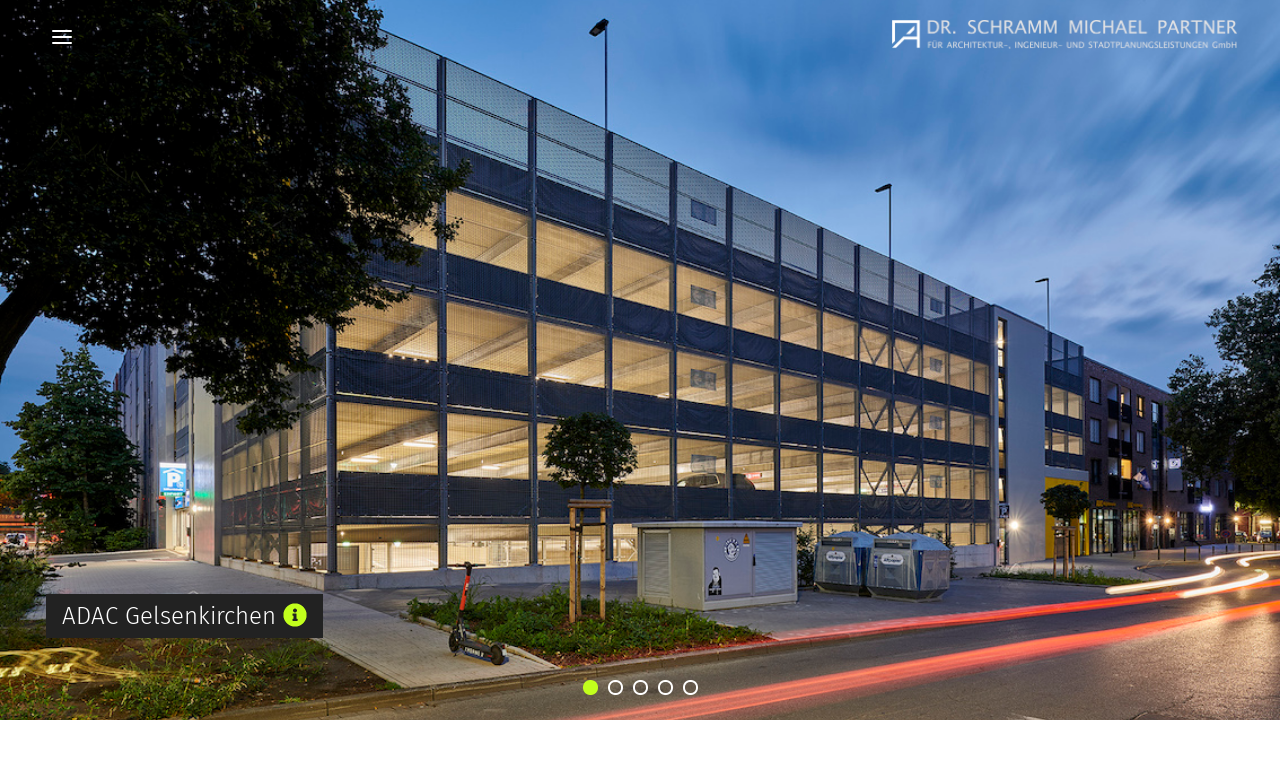

--- FILE ---
content_type: text/html; charset=UTF-8
request_url: https://schramm-michael.com/projekte/adac-gelsenkirchen
body_size: 2792
content:
<!doctype html>
<html lang="en">
<head>

  <meta charset="utf-8">
  <meta name="viewport" content="width=device-width,initial-scale=1.0">

  <title>Dr. Schramm Michael Partner GmbH | ADAC Gelsenkirchen</title>
  <meta name="description" content="Dr. Schramm Michael Partner ist ein &uuml;ber die Grenzen des Ruhrgebiets hinaus t&auml;tiges Planungsb&uuml;ro f&uuml;r Architektur und Stadtplanung aus Gelsenkirchen.">

  <link rel="stylesheet" href="https://schramm-michael.com/assets/css/default.css"> 
  <script src="https://schramm-michael.com/assets/js/fontawesome-all.min.js"></script>  
  

	<link rel="apple-touch-icon" sizes="180x180" href="/apple-touch-icon.png">
	<link rel="icon" type="image/png" sizes="32x32" href="/favicon-32x32.png">
	<link rel="icon" type="image/png" sizes="16x16" href="/favicon-16x16.png">
	<link rel="manifest" href="/site.webmanifest">
	<link rel="mask-icon" href="/safari-pinned-tab.svg" color="#666666">
	<meta name="msapplication-TileColor" content="#da532c">
	<meta name="theme-color" content="#ffffff">


 

</head>
<body class="body-adac-gelsenkirchen">

  <header role="banner"> 

      <div class="header-inner">
      
      <div id="navbar-header" role="navigation">
		<h1><a href="https://schramm-michael.com" rel="home"><img src="https://schramm-michael.com/assets/images/zero.png" alt="Dr. Schramm Michael Partner GmbH"></a></h1>
		<div class="toggle-button" id="toggle">
			<span class="bar top"></span>
			<span class="bar middle"></span>
			<span class="bar bottom"></span>
		</div>
	</div>
       


  		  <nav class="overlay" id="overlay" role="navigation">
  <ul class="menu">
  <li class="home"><a href="https://schramm-michael.com">Home</a></li>
      
    <li>
      <a class="active" href="https://schramm-michael.com/projekte">Projekte</a>

            <ul>
                <li><a href="https://schramm-michael.com/projekte/turnhallen-gustav-heinemann-gesamtschule-essen-schonnebeck">Turnhallen Gustav-Heinemann-Gesamtschule, Essen-Schonnebeck</a></li>
                <li><a href="https://schramm-michael.com/projekte/kindertagesstaette-gladbeck">Vierz&uuml;gige Kindertagesst&auml;tte in Gladbeck</a></li>
                <li><a href="https://schramm-michael.com/projekte/stadtwache-ellernstrasse-essen">Stadtwache Ellernstra&szlig;e - Essen-Altenessen</a></li>
                <li><a href="https://schramm-michael.com/projekte/erweiterung-xxl-meinhoevel">Erweiterung Fahrrad XXL-Meinh&ouml;vel</a></li>
                <li><a href="https://schramm-michael.com/projekte/socca-wm-2023">SOCCA WM 2023</a></li>
                <li><a href="https://schramm-michael.com/projekte/neubau-geschwister-scholl-realschule-essen-borbeck">Neubau Geschwister-Scholl-Realschule, Essen-Borbeck</a></li>
                <li><a href="https://schramm-michael.com/projekte/kita-essen-haarzopf">Kita Essen-Haarzopf</a></li>
                <li><a href="https://schramm-michael.com/projekte/aso-oberhausen">ASO Oberhausen</a></li>
                <li><a href="https://schramm-michael.com/projekte/niederfeldsee-essen">Niederfeldsee Essen</a></li>
                <li><a class="active" href="https://schramm-michael.com/projekte/adac-gelsenkirchen">ADAC Gelsenkirchen</a></li>
                <li><a href="https://schramm-michael.com/projekte/steuerbuero-hedwig-banker">Steuerb&uuml;ro Hedwig</a></li>
                <li><a href="https://schramm-michael.com/projekte/kita-witten">Kindertagesst&auml;tte Witten</a></li>
                <li><a href="https://schramm-michael.com/projekte/siemens-bau-32">Siemens Bau 32</a></li>
                <li><a href="https://schramm-michael.com/projekte/volksbank-ruhr-mitte">Volksbank Ruhr Mitte</a></li>
                <li><a href="https://schramm-michael.com/projekte/siemens-casino">Siemens Casino</a></li>
                <li><a href="https://schramm-michael.com/projekte/linden-karree">Linden Karree</a></li>
                <li><a href="https://schramm-michael.com/projekte/wohn-und-geschaeftshaus">Wohn- und Gesch&auml;ftshaus</a></li>
                <li><a href="https://schramm-michael.com/projekte/wohnen-am-marienplatz">Wohnen am Marienplatz</a></li>
                <li><a href="https://schramm-michael.com/projekte/buero-und-verwaltungsgebaeude-ibs-sicherheitstechnik">B&uuml;ro und Verwaltungsgeb&auml;ude ibs Sicherheitstechnik</a></li>
                <li><a href="https://schramm-michael.com/projekte/einfamilienhaus">Einfamilienhaus Dorsten</a></li>
                <li><a href="https://schramm-michael.com/projekte/domplatte">Neubau Wohn- und Gesch&auml;ftshaus</a></li>
                <li><a href="https://schramm-michael.com/projekte/umbau-markthalle-fitness-first">Umbau einer Markthalle zu einem Fitness First Studio</a></li>
                <li><a href="https://schramm-michael.com/projekte/einfamilienhaus-schwerte">Einfamilienhaus</a></li>
                <li><a href="https://schramm-michael.com/projekte/schloss-berge">Schloss Berge</a></li>
              </ul>
      
    </li>
      
    <li>
      <a href="https://schramm-michael.com/das-buero">Das B&uuml;ro</a>

            <ul>
                <li><a href="https://schramm-michael.com/das-buero/christian-schramm">Dr.-Ing. Christian Schramm</a></li>
                <li><a href="https://schramm-michael.com/das-buero/nils-michael">Nils Michael</a></li>
              </ul>
      
    </li>
      
    <li>
      <a href="https://schramm-michael.com/news">News</a>

      
    </li>
      
    <li>
      <a href="https://schramm-michael.com/stellenangebote">Stellenangebote</a>

      
    </li>
      
    <li>
      <a href="https://schramm-michael.com/kontakt">Kontakt</a>

      
    </li>
      
    <li>
      <a href="https://schramm-michael.com/impressum-datenschutz">Impressum &amp; Datenschutz</a>

      
    </li>
      </ul>
</nav>
 



</div>

  </header>

    <section class="start" role="main">
    
 
      
  



<div id="slides">
    <ul class="slides-container">

     
       <li><img src="https://schramm-michael.com/content/1-projekte/10-adac-gelsenkirchen/21_s-p_sellhorst_144.jpg" alt="">       

  </li>
     
       <li><img src="https://schramm-michael.com/content/1-projekte/10-adac-gelsenkirchen/21_s-p_sellhorst_140.jpg" alt="">       

  </li>
     
       <li><img src="https://schramm-michael.com/content/1-projekte/10-adac-gelsenkirchen/21_s-p_sellhorst_006.jpg" alt="">       

  </li>
     
       <li><img src="https://schramm-michael.com/content/1-projekte/10-adac-gelsenkirchen/21_s-p_sellhorst_019.jpg" alt="">       

  </li>
     
       <li><img src="https://schramm-michael.com/content/1-projekte/10-adac-gelsenkirchen/21_s-p_sellhorst_111.jpg" alt="">       

  </li>
   

  </ul>
  </div>


 <div class="kontainer">
          <h2>ADAC Gelsenkirchen <a href="#the-info"><i class="fas fa-info-circle"></i></a></h2>
          <div>
           		 
		  </div>

      

			</div>





<div id="the-info">
<p class="meta">Gelsenkirchen<br>Fertigstellung: 2021</p>
 <p>Der Neubau des ADAC Wohn- und Geschäftshauses in der Sellhorststraße in Gelsenkirchen wurde 2021 erfolgreich abgeschlossen. Neben modernen Büroflächen für den ADAC und die Deutsche Bank umfasst das Gebäude auch öffentlich geförderten Wohnraum in den Obergeschossen, der bereits seit Dezember 2020 vollständig vermietet ist. Ergänzt wird das Projekt durch ein neu errichtetes Parkhaus, das seit Januar 2021 in Betrieb ist. Damit trägt das Gebäude zur städtebaulichen Aufwertung und zur Verbesserung der Infrastruktur im Quartier bei.<br />
(Fotos Schmüdderich)</p> 
       <p class="overview"><a href="/projekte">Projektübersicht</a></p>
</div>


  </section>

 
  
  
  <script src="https://schramm-michael.com/assets/js/jquery-1.9.1.min.js"></script>  <script src="https://schramm-michael.com/assets/js/overlay.js"></script>  <script src="https://schramm-michael.com/assets/js/jquery.easing.1.3.js"></script>  <script src="https://schramm-michael.com/assets/js/jquery.animate-enhanced.min.js"></script>  <script src="https://schramm-michael.com/assets/js/hammer.min.js"></script>  <script src="https://schramm-michael.com/assets/js/jquery.superslides.min.js"></script>  <script src="https://schramm-michael.com/assets/js/jquery-ui.js"></script> 
  <script src="https://schramm-michael.com/assets/js/flickity.pkgd.min.js"></script>  
 
 
<script>
 
$(document).ready(function () {
    $('.slide-cover').css({opacity: 0.6},1000); 
});

$(document).on('click', 'a[href^="#"]', function (event) {
    event.preventDefault();

    $('html, body').animate({
        scrollTop: $($.attr(this, 'href')).offset().top
    }, 500);
});

  $( function() {
    $( ".container" ).accordion({
      collapsible: true,
      active:false
    });
  } );
  </script>
 
 

 
    <script>
    $(function() {
      var $slides = $('#slides');

      Hammer($slides[0]).on("swipeleft", function(e) {
        $slides.data('superslides').animate('next');
      });

      Hammer($slides[0]).on("swiperight", function(e) {
        $slides.data('superslides').animate('prev');
      });

      $slides.superslides({
        hashchange: true,
        play: 4000
      });
    });

  </script>
  

</body>
</html>

--- FILE ---
content_type: text/css
request_url: https://schramm-michael.com/assets/css/default.css
body_size: 12732
content:
@font-face {
	font-family: 'Fira Sans';
	font-style: normal;
	font-weight: 200;
	src: local("Fira Sans ExtraLight"), local("FiraSans-ExtraLight"), url(../fonts/fira-sans-v8-latin-200.woff2) format("woff2"), url(../fonts/fira-sans-v8-latin-200.woff) format("woff");
	}

@font-face {
	font-family: 'Fira Sans';
	font-style: normal;
	font-weight: 300;
	src: local("Fira Sans Light"), local("FiraSans-Light"), url(../fonts/fira-sans-v8-latin-300.woff2) format("woff2"), url(../fonts/fira-sans-v8-latin-300.woff) format("woff");
	}

@font-face {
	font-family: 'Fira Sans';
	font-style: normal;
	font-weight: 400;
	src: local("Fira Sans Regular"), local("FiraSans-Regular"), url(../fonts/fira-sans-v8-latin-regular.woff2) format("woff2"), url(../fonts/fira-sans-v8-latin-regular.woff) format("woff");
	}

/* Reset
-------------------------------------------------- */
*, *:before, *:after {
	margin: 0;
	padding: 0;
	border: 0;
	-webkit-box-sizing: border-box;
	-moz-box-sizing: border-box;
	box-sizing: border-box;
	vertical-align: top;
	}

/* Global
-------------------------------------------------- */

html {
	font-size: 75%;
	-webkit-box-decoration-break: clone;
	box-decoration-break: clone;
	-webkit-text-size-adjust: 100%;
	-ms-text-size-adjust: 100%;
	height: 100%;
	}

body {
	background: #fff;
	color: #222;
	font: 300 1rem/1.6 "Fira Sans", sans-serif;
	height: 100%;
	}

main {
	width: 100%;
	height: 100%;
	padding-top: 62px;
	}

.intro {
	padding: 2rem 1.5rem 0;
	max-width: 50rem;
	}

#details + .intro {
	padding-bottom: 4rem;
	}

.main-content {
	padding: 0 1.5rem 0;
	max-width: 50rem;
	}
  
main.static {
	width: 98%;
	max-width: 600px;
	height: auto;
	margin: 0 auto;
	padding-top: 10rem;
	padding-bottom: 3rem;
	}  
  
main.static img {
 	max-width: 120px;
	} 
	

@media only screen and (min-width: 740px) {

		html {
			font-size: 100%;
			}

		main {
			padding-top: 75px;
			}

		.intro {
			padding: 2rem 3rem 0;
			}

		.main-content {
			padding: 0 3rem 0;
			}
			}	

/* Team Page(s)
-------------------------------------------------- */

main.static.team img {
 	max-width: 100%;
	} 	
	
.partners { 
	max-width: 358px; 
	}
	
main.static.team.single img {
	float: left;
	max-width: 160px; 
	margin-right: 20px;
	}

p.posi {
	margin: -1rem 0 2rem;
}
	
@media only screen and (min-width: 740px) {

		main.static.team {
			overflow: hidden;
			max-width: 800px;
			}
					
		.partners { 
			margin:4rem 5% 0 0;
			float: left;
			width: 45%; 
			} 
		
		main.static.team.single img {
			margin-left: -180px;
			margin-right: 20px;
		}

		main.static.team .team-content {
			float: right;
			width: 50%;
			}
			
		main.static.team.single figure { 
			float: left;
			width: 30%;
			margin-right: 5%;
			} 

		main.static.team.single .team-content {
			float: right;
			width: 65%;
			}
			}

    
/* Main Navigation
-------------------------------------------------- */

#navbar-header {
	height: 0;
	position: fixed;
	width: 100%;
	z-index: 99;
	}

.toggle-button {
	position: absolute;
	top: 9px;
	left: 0;
	padding: 9px 10px;
	margin: 8px 0 8px 10px;
	height: 2px;
	width: 40px;
	cursor: pointer;
	}

.bar {
	display: block;
	width: 100%;
	height: 2px;
	border: 0;
	-webkit-transition: all .35s ease;
	transition: all .35s ease;
	border-radius: 5px;
	background-color: #fff;
	}  

.body-kontakt .bar,
body[class^="body-das"] .bar,
body[class^="body-chri"] .bar,
body[class^="body-nils"] .bar,
body[class^="body-impress"] .bar,
body[class^="body-stellen"] .bar,
body[class^="body-new"] .bar,
body[class^="body-projek"] .bar,
body[class^="body-error"] .bar {
	background-color: #222;
	}
  
.navbar-active .bar {
  	background-color: #fff !important;
	}
	
.navbar-active h1 {
	background-color: #222 !important
	}

.bar + .bar {
	margin-top: 4px;
	}

.middle {
	top: 11px;
	}

.bottom {
	top: 22px;
	}

.toggle-button:hover {
	opacity: 1;
	}

.toggle-active .bar {
	background-color: #fff;
	}

.toggle-active .top {
	-webkit-transform: translateY(2px) translateX(0) rotate(45deg);
	transform: translateY(2px) translateX(0) rotate(45deg);
	margin-top: 3px;
	}

.toggle-active .middle {
	opacity: 0;
	}

.toggle-active .bottom {
	-webkit-transform: translateY(-10px) translateX(0) rotate(-45deg);
	transform: translateY(-10px) translateX(0) rotate(-45deg);
	}

.overlay {
	position: fixed;
	background-color: #222;
	z-index: 98;
	top: 0;
	left: 0;
	width: 100%;
	height: 0;
	visibility: hidden;
	opacity: 0;
	transition: opacity .35s, visibility .35s, height .35s;
	-webkit-transition: opacity .35s, visibility .35s, height .35s;
	}

.nav-active {
	opacity: 1;
	visibility: visible;
	height: 130px;
	height: 100%;
	}

.overlay ul {
	display: block;
	position: relative;
	top: 45px;
	left: 0;
	font-size: 1.5rem;
	font-weight: 100;
	text-align: left;
	list-style: none;
	margin: 0 auto;
	padding: 5%;
	}

.overlay ul ul {
	position: static;
	padding: .5rem 0 .5rem 1rem;
	line-height: 1;
	font-size: 1rem;
	}

.overlay ul li {
	line-height: 2;
	}
	
.overlay ul li:last-child {
	font-size: 1rem;
	}	

.overlay ul li.little {
	line-height: 2;
	font-size: .7rem;
	}

.overlay ul ul li {
	display: inline;
	text-transform: none;
	letter-spacing: 0;
	line-height: 1.5;
	margin: 0 .5rem 0 0;
	}

.overlay ul ul li:before {
	content: "\2014\00A0 ";
	color: #fff;
	}

.overlay li a {
	color: #fefefe;
	text-decoration: none;
	}

.overlay li a:hover {
	color: #fff;
	text-decoration: underline;
	}

@media only screen and (min-width: 740px) {

		.toggle-button {
			top: 13px;
			left: 2rem;
			}

		.nav-active {
			height: 150px;
			height: 100%;
			}

		.overlay ul {
			top: 35px;
			font-size: 1.4rem;
			}

		.overlay ul ul {
			padding: .3rem 0 .3rem 3rem;
			font-size: 1rem;
			}

		.overlay ul ul li {
			margin: 0 1rem 0 0; 
			}
			}

#slides {
	position: relative;
	height: 100vh;
	}

#slides .slides-container {
	display: none; 
	}

#slides .scrollable {
	*zoom: 1;
	position: relative;
	top: 0;
	left: 0;
	overflow-y: auto;
	-webkit-overflow-scrolling: touch;
	height: 100%;
	}

#slides .scrollable:after {
	content: "";
	display: table;
	clear: both;
	}

.slides-navigation {
	margin: 0 auto;
	position: absolute;
	z-index: 3;
	bottom: 56%;
	width: 100%;
	}

.slides-navigation img {
	display: block;
	}

.slides-navigation a {
	position: absolute;
	display: block;
	padding: .7rem 1.5rem;
	margin: 0 1rem;
	border: 2px solid #c2ff1d;
	color: #fff;
	text-decoration: none;
	}

.slides-navigation a:hover {
	background-color: #c2ff1d;
	}

.slides-navigation a.prev {
	left: 0;
	}

.slides-navigation a.next {
	right: 0;
	}

.slides-pagination {
	position: absolute;
	z-index: 96;
	bottom: 20px;
	text-align: center;
	width: calc(100% - 8rem);
	margin: 0 4rem;
	display: inline-block;
	}

.slides-pagination a {
	border: 2px solid #fff;
	border-radius: 15px;
	width: 15px;
	height: 15px;
	display: inline-block;
	vertical-align: middle;
	margin: 5px;
	overflow: hidden;
	text-indent: -9999rem;
	}

.slides-pagination a.current {
	background: #c2ff1d;
	border: 2px solid #c2ff1d;
	}

.slides-container a {
	position: absolute;
	text-decoration: none;
	bottom: 18px;
	right: 2rem;
	font-size: 20px;
	color: #c2ff1d;
	font-weight: 100;
	text-transform: uppercase;
	letter-spacing: 0.1em;
	display: inline-block;
	z-index: 5;
	}

.slides-container a:hover {
	color: #fff;
	}

.kontainer {
	position: absolute;
	max-width: 500px;
	left: 2%; 
	bottom:10%;
	padding: 10px 20px;
	z-index: 97;
	}

.kontainer * {
	font-weight: 200;
	color: #c2ff1d;
	}
	
.kontainer h2 {
	font-size: 1.5rem;
	font-weight: 300;
	padding: .5rem 1rem;
	margin: 0;
	color: #fff;
	background-color: #222;
	line-height: 1.2;
	}	
	
.kontainer h2:hover {
	cursor: pointer;
	}		
	
.kontainer p {
	font-size: 1rem; 
	color: #fff;
	padding: .5rem 1rem 21rem 1rem;
	background-color: #222;
	}	
	
#the-info {
	padding: 2rem calc(2% + 20px);
	max-width: 850px;
	}	

#the-info p {
	margin-bottom: 1rem;
	}	

#the-info .meta {
	padding-bottom: 1rem;
	}

 /* Global  */

a {
	text-decoration: underline;
	color: #222;
	}

a:hover {
	text-decoration: none;
	}

h1 {
	text-align: right;
	overflow: hidden;
	background: none;
	font-size: 0;
	}

/* Light NavBar  */
  
h1 img { 
	width: 100%; 
	max-width: 290px;
	margin: 20px 3% 0px 2rem;
	float: right; 
	text-indent: -9999em; 
	background-repeat: no-repeat;
	background-size: cover; 
	background-image: url(/assets/images/logo-schramm-michael.png); 
	border-right: 5px solid transparent;
	}

.body-kontakt h1,
.body-kontakt h1,
body[class^="body-das"] h1,
body[class^="body-chri"] h1,
body[class^="body-nils"] h1,
body[class^="body-impress"] h1,
body[class^="body-stellen"] h1,
body[class^="body-new"] h1,
body[class^="body-projek"] h1,
body[class^="body-error"] h1 {
	background-color: #fff;
	}
   
.body-kontakt h1 img,
.body-kontakt h1 img,
body[class^="body-das"] h1 img,
body[class^="body-chri"] h1 img,
body[class^="body-nils"] h1 img,
body[class^="body-impress"] h1 img,
body[class^="body-stellen"] h1 img,
body[class^="body-new"] h1 img,
body[class^="body-projek"] h1 img,
body[class^="body-error"] h1 img {
	background-image: url(/assets/images/logo-schramm-michael-b.png); 
	}	
  
.navbar-active h1 img  {
 	background-image: url(/assets/images/logo-schramm-michael.png) !important; 
	}
   
/* Dark NavBar */
   
h2, p {
	margin-bottom: 1rem;
	}

h2 {
	font-size: 2rem;
	line-height: 1.3;
	font-weight: 300;
	}

h3 {
	font-weight: 400;
	margin-bottom: 1rem;
	}
	
h4 {
	font-weight: 400;
	margin-bottom: 0;
}	

p.overview {
	background-image: url(/assets/images/arrow-left.svg);
	background-repeat: no-repeat;
	background-position: 10px center;
	background-color: #c2ff1d;
	padding: 8px 10px 8px 50px;
	margin-top: 1rem;
	text-transform: uppercase;  
	font-size: .9em;
	display: inline-block;
	color: #fff;
	border-radius: 2px;
	line-height: 1
	}
 
p.overview a {
	text-decoration: none;
	color: #222;
	}  
	
p.overview a:hover {
	text-decoration: underline;
	color: #222;
	}  
	
@media only screen and (min-width: 740px) {

		h1 img {
			max-width: 350px;
			}
			}		
	
/* News Pages
-------------------------------------------------- */
	
.pagination {
	overflow: hidden;
	width: 100%;
}	

.pagination p.overview { 
	display: block; 
}

.pagination p.overview.next { 
	float: left;
}		

.pagination p.overview.prev {
	background-image: url(/assets/images/arrow-right.svg);
	background-position: right 10px center;
	padding: 8px 50px 8px 10px;
	float: right;
}

article.news h3 a {
	text-decoration: none;
}

article.news .date {
	font-weight:100;
	color: #777;
}

article.news {
	padding-bottom: 3rem;
}

article.news img {
	display: block;
	width: auto;
	max-width: 100%;
	margin-bottom: 1rem;
}

/* Projects Page
-------------------------------------------------- */

.projects-view {
	padding: 2rem 1.5rem 0;
	}

.projects-view {
 	margin-left: -2%;
 	
	}

.project {
    float:left;
    width: 98%;
    margin-left:2%;
    margin-bottom: 2%;
    background-color: #1E1E1E;
    position: relative;
	}

.project:hover {
	opacity: .8;
	}

.project img {
	width: 100%;
	}

.project p {
	position: absolute;
	bottom: 0;
	right:0;
	color: #fff;
	padding: 1% 3%;
	margin: 0;
	}
  
/* Start Page
-------------------------------------------------- */

.start-text {
	padding: 1.5rem;
	}

.start .item {
	position: relative;
	}

.item-desc {
	position: absolute;
	bottom: 0;
	left: 0;
	width: 100%;
	height: 100%;
	background-color: #c2ff1d;
	color: #222;
	opacity: 0;
	}

.item-desc h3,
.intro-text h2 {
	padding: 1.5rem 1.5rem 0 1.5rem;
	}

.item-desc p,
.intro-text p {
	padding: 0 1.5rem .5rem;
	}

.item-desc:hover,
.item-desc:active {
	opacity: .9;
	-webkit-transition: all .2s ease-in;
	transition: all .2s ease-in;
	}

@media only screen and (min-width: 500px) {

		.project {
			width: 48%;
			}
			}

@media only screen and (min-width: 740px) {

		.intro,
		.projects-view {
			padding: 2rem 3rem 0;
			}

		.project {
			width: 31.333333333%;
			}

		.item-desc h3,
		.intro-text h2 {
			padding: 3rem 3rem 0 3rem;
			}

		.item-desc p,
		.intro-text p {
			padding: 0 3rem .5rem 3rem;
			} 
			}
	
@media only screen and (min-width: 900px) {

		main.projects {
			display: block;
			}

		main.start {
			display: flex;
			flex-wrap: wrap;
			}

		.start .item {
			flex: 0 0 50%;
			}

		.item img {
			object-fit: cover;
			height: 100%;
			width: 100%;
			}

		.start-text {
			padding: 2rem; 
			} 
  
		main.project {  	
			width: 100%;
			}

		main.project #details {
			display: inline-block;
			width: 75%; 
			font-size: 1rem;
			}  

		main.project .intro-special {
			width: 25%;
			display: inline-block; 
			font-size: 1rem;
			vertical-align: bottom;
			padding: .5%
			}   
			}

@media only screen and (min-width: 1200px) { 

		 .project {
			width: 23%;
			}
			}

@media only screen and (min-width: 1500px) { 

		.project {
			width: 18%;
			}
			}


--- FILE ---
content_type: image/svg+xml
request_url: https://schramm-michael.com/assets/images/arrow-left.svg
body_size: 409
content:
<svg xmlns="http://www.w3.org/2000/svg" width="27" height="13" viewBox="0 0 27 13">
  <g fill="none" fill-rule="evenodd" stroke="#222" stroke-linecap="square">
    <path d="M5.77978427,6.19185426 L-3.55271368e-15,0.750090745 L0.0956829346,0.660003662 L5.87546721,6.10176717 L5.90431707,6.07460455 L6,6.16469163 L0.163340987,11.6600037 L0.0676580519,11.5699166 L5.77978427,6.19185426 Z" transform="rotate(180 3 6.16)"/>
    <path d="M26,5 L1.26785714,5" transform="rotate(180 13.634 5.5)"/>
  </g>
</svg>


--- FILE ---
content_type: text/javascript
request_url: https://schramm-michael.com/assets/js/overlay.js
body_size: 79
content:
$('#toggle').click(function() {
    $(this).toggleClass('toggle-active');
    $('#overlay').toggleClass('nav-active');
    $('#navbar-header').toggleClass('navbar-active');
});